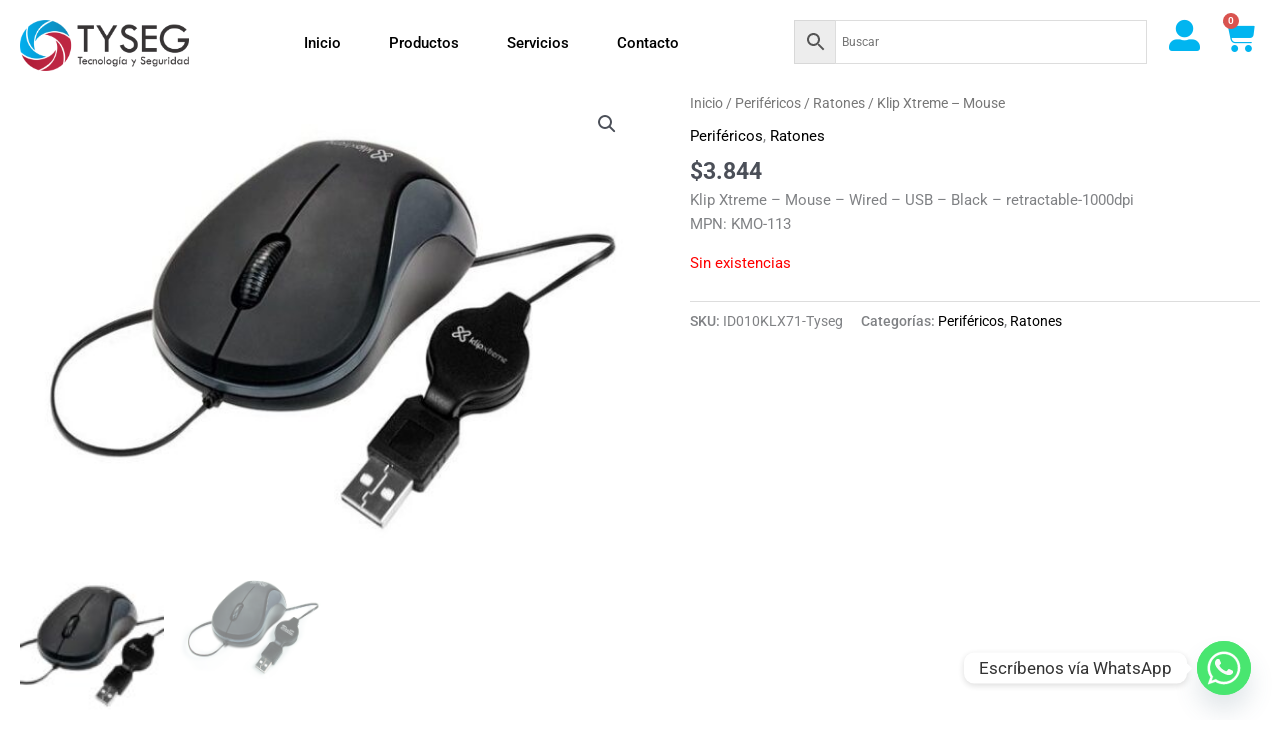

--- FILE ---
content_type: text/css
request_url: https://tyseg.cl/wp-content/uploads/elementor/css/post-48103.css?ver=1769802821
body_size: 2165
content:
.elementor-48103 .elementor-element.elementor-element-849297d{--display:flex;--flex-direction:row;--container-widget-width:initial;--container-widget-height:100%;--container-widget-flex-grow:1;--container-widget-align-self:stretch;--flex-wrap-mobile:wrap;--gap:0px 0px;--row-gap:0px;--column-gap:0px;}.elementor-48103 .elementor-element.elementor-element-5f57efe7{--display:flex;--flex-direction:column;--container-widget-width:100%;--container-widget-height:initial;--container-widget-flex-grow:0;--container-widget-align-self:initial;--flex-wrap-mobile:wrap;--justify-content:center;}.elementor-48103 .elementor-element.elementor-element-5f57efe7.e-con{--flex-grow:0;--flex-shrink:0;}.elementor-widget-image .widget-image-caption{color:var( --e-global-color-text );font-family:var( --e-global-typography-text-font-family ), Sans-serif;font-weight:var( --e-global-typography-text-font-weight );}.elementor-48103 .elementor-element.elementor-element-5b4cad1d{--display:flex;--flex-direction:column;--container-widget-width:100%;--container-widget-height:initial;--container-widget-flex-grow:0;--container-widget-align-self:initial;--flex-wrap-mobile:wrap;--justify-content:center;}.elementor-48103 .elementor-element.elementor-element-5b4cad1d.e-con{--flex-grow:0;--flex-shrink:0;}.elementor-widget-navigation-menu .menu-item a.hfe-menu-item.elementor-button{background-color:var( --e-global-color-accent );font-family:var( --e-global-typography-accent-font-family ), Sans-serif;font-weight:var( --e-global-typography-accent-font-weight );}.elementor-widget-navigation-menu .menu-item a.hfe-menu-item.elementor-button:hover{background-color:var( --e-global-color-accent );}.elementor-widget-navigation-menu a.hfe-menu-item, .elementor-widget-navigation-menu a.hfe-sub-menu-item{font-family:var( --e-global-typography-primary-font-family ), Sans-serif;font-weight:var( --e-global-typography-primary-font-weight );}.elementor-widget-navigation-menu .menu-item a.hfe-menu-item, .elementor-widget-navigation-menu .sub-menu a.hfe-sub-menu-item{color:var( --e-global-color-text );}.elementor-widget-navigation-menu .menu-item a.hfe-menu-item:hover,
								.elementor-widget-navigation-menu .sub-menu a.hfe-sub-menu-item:hover,
								.elementor-widget-navigation-menu .menu-item.current-menu-item a.hfe-menu-item,
								.elementor-widget-navigation-menu .menu-item a.hfe-menu-item.highlighted,
								.elementor-widget-navigation-menu .menu-item a.hfe-menu-item:focus{color:var( --e-global-color-accent );}.elementor-widget-navigation-menu .hfe-nav-menu-layout:not(.hfe-pointer__framed) .menu-item.parent a.hfe-menu-item:before,
								.elementor-widget-navigation-menu .hfe-nav-menu-layout:not(.hfe-pointer__framed) .menu-item.parent a.hfe-menu-item:after{background-color:var( --e-global-color-accent );}.elementor-widget-navigation-menu .hfe-nav-menu-layout:not(.hfe-pointer__framed) .menu-item.parent .sub-menu .hfe-has-submenu-container a:after{background-color:var( --e-global-color-accent );}.elementor-widget-navigation-menu .hfe-pointer__framed .menu-item.parent a.hfe-menu-item:before,
								.elementor-widget-navigation-menu .hfe-pointer__framed .menu-item.parent a.hfe-menu-item:after{border-color:var( --e-global-color-accent );}
							.elementor-widget-navigation-menu .sub-menu li a.hfe-sub-menu-item,
							.elementor-widget-navigation-menu nav.hfe-dropdown li a.hfe-sub-menu-item,
							.elementor-widget-navigation-menu nav.hfe-dropdown li a.hfe-menu-item,
							.elementor-widget-navigation-menu nav.hfe-dropdown-expandible li a.hfe-menu-item,
							.elementor-widget-navigation-menu nav.hfe-dropdown-expandible li a.hfe-sub-menu-item{font-family:var( --e-global-typography-accent-font-family ), Sans-serif;font-weight:var( --e-global-typography-accent-font-weight );}.elementor-48103 .elementor-element.elementor-element-6025427 .hfe-nav-menu__toggle,
						.elementor-48103 .elementor-element.elementor-element-6025427 .hfe-nav-menu-icon{margin:0 auto;justify-content:center;}.elementor-48103 .elementor-element.elementor-element-6025427 li.menu-item a{justify-content:space-between;}.elementor-48103 .elementor-element.elementor-element-6025427 li.hfe-button-wrapper{text-align:space-between;}.elementor-48103 .elementor-element.elementor-element-6025427.hfe-menu-item-flex-end li.hfe-button-wrapper{text-align:right;}.elementor-48103 .elementor-element.elementor-element-6025427 .hfe-flyout-wrapper .hfe-side{width:300px;}.elementor-48103 .elementor-element.elementor-element-6025427 .hfe-flyout-open.left{left:-300px;}.elementor-48103 .elementor-element.elementor-element-6025427 .hfe-flyout-open.right{right:-300px;}.elementor-48103 .elementor-element.elementor-element-6025427 .hfe-flyout-content{padding:30px;background-color:#FFFFFF;}.elementor-48103 .elementor-element.elementor-element-6025427 .menu-item a.hfe-menu-item{padding-left:15px;padding-right:15px;}.elementor-48103 .elementor-element.elementor-element-6025427 .menu-item a.hfe-sub-menu-item{padding-left:calc( 15px + 20px );padding-right:15px;}.elementor-48103 .elementor-element.elementor-element-6025427 .hfe-nav-menu__layout-vertical .menu-item ul ul a.hfe-sub-menu-item{padding-left:calc( 15px + 40px );padding-right:15px;}.elementor-48103 .elementor-element.elementor-element-6025427 .hfe-nav-menu__layout-vertical .menu-item ul ul ul a.hfe-sub-menu-item{padding-left:calc( 15px + 60px );padding-right:15px;}.elementor-48103 .elementor-element.elementor-element-6025427 .hfe-nav-menu__layout-vertical .menu-item ul ul ul ul a.hfe-sub-menu-item{padding-left:calc( 15px + 80px );padding-right:15px;}.elementor-48103 .elementor-element.elementor-element-6025427 .menu-item a.hfe-menu-item, .elementor-48103 .elementor-element.elementor-element-6025427 .menu-item a.hfe-sub-menu-item{padding-top:15px;padding-bottom:15px;}.elementor-48103 .elementor-element.elementor-element-6025427 .sub-menu a.hfe-sub-menu-item,
						 .elementor-48103 .elementor-element.elementor-element-6025427 nav.hfe-dropdown li a.hfe-menu-item,
						 .elementor-48103 .elementor-element.elementor-element-6025427 nav.hfe-dropdown li a.hfe-sub-menu-item,
						 .elementor-48103 .elementor-element.elementor-element-6025427 nav.hfe-dropdown-expandible li a.hfe-menu-item,
						 .elementor-48103 .elementor-element.elementor-element-6025427 nav.hfe-dropdown-expandible li a.hfe-sub-menu-item{padding-top:15px;padding-bottom:15px;}.elementor-48103 .elementor-element.elementor-element-6025427 a.hfe-menu-item, .elementor-48103 .elementor-element.elementor-element-6025427 a.hfe-sub-menu-item{font-family:"Monserrat semi", Sans-serif;font-weight:400;}.elementor-48103 .elementor-element.elementor-element-6025427 .menu-item a.hfe-menu-item, .elementor-48103 .elementor-element.elementor-element-6025427 .sub-menu a.hfe-sub-menu-item{color:#000000;}.elementor-48103 .elementor-element.elementor-element-6025427 .menu-item a.hfe-menu-item:hover,
								.elementor-48103 .elementor-element.elementor-element-6025427 .sub-menu a.hfe-sub-menu-item:hover,
								.elementor-48103 .elementor-element.elementor-element-6025427 .menu-item.current-menu-item a.hfe-menu-item,
								.elementor-48103 .elementor-element.elementor-element-6025427 .menu-item a.hfe-menu-item.highlighted,
								.elementor-48103 .elementor-element.elementor-element-6025427 .menu-item a.hfe-menu-item:focus{color:#01B5F0;}.elementor-48103 .elementor-element.elementor-element-6025427 .sub-menu,
								.elementor-48103 .elementor-element.elementor-element-6025427 nav.hfe-dropdown,
								.elementor-48103 .elementor-element.elementor-element-6025427 nav.hfe-dropdown-expandible,
								.elementor-48103 .elementor-element.elementor-element-6025427 nav.hfe-dropdown .menu-item a.hfe-menu-item,
								.elementor-48103 .elementor-element.elementor-element-6025427 nav.hfe-dropdown .menu-item a.hfe-sub-menu-item{background-color:#fff;}.elementor-48103 .elementor-element.elementor-element-6025427 .sub-menu li.menu-item:not(:last-child),
						.elementor-48103 .elementor-element.elementor-element-6025427 nav.hfe-dropdown li.menu-item:not(:last-child),
						.elementor-48103 .elementor-element.elementor-element-6025427 nav.hfe-dropdown-expandible li.menu-item:not(:last-child){border-bottom-style:solid;border-bottom-color:#c4c4c4;border-bottom-width:1px;}.elementor-48103 .elementor-element.elementor-element-6025427 div.hfe-nav-menu-icon{color:#000000;}.elementor-48103 .elementor-element.elementor-element-6025427 div.hfe-nav-menu-icon svg{fill:#000000;}.elementor-48103 .elementor-element.elementor-element-6025427 .hfe-flyout-close{color:#7A7A7A;}.elementor-48103 .elementor-element.elementor-element-6025427 .hfe-flyout-close svg{fill:#7A7A7A;}.elementor-widget-nav-menu .elementor-nav-menu .elementor-item{font-family:var( --e-global-typography-primary-font-family ), Sans-serif;font-weight:var( --e-global-typography-primary-font-weight );}.elementor-widget-nav-menu .elementor-nav-menu--main .elementor-item{color:var( --e-global-color-text );fill:var( --e-global-color-text );}.elementor-widget-nav-menu .elementor-nav-menu--main .elementor-item:hover,
					.elementor-widget-nav-menu .elementor-nav-menu--main .elementor-item.elementor-item-active,
					.elementor-widget-nav-menu .elementor-nav-menu--main .elementor-item.highlighted,
					.elementor-widget-nav-menu .elementor-nav-menu--main .elementor-item:focus{color:var( --e-global-color-accent );fill:var( --e-global-color-accent );}.elementor-widget-nav-menu .elementor-nav-menu--main:not(.e--pointer-framed) .elementor-item:before,
					.elementor-widget-nav-menu .elementor-nav-menu--main:not(.e--pointer-framed) .elementor-item:after{background-color:var( --e-global-color-accent );}.elementor-widget-nav-menu .e--pointer-framed .elementor-item:before,
					.elementor-widget-nav-menu .e--pointer-framed .elementor-item:after{border-color:var( --e-global-color-accent );}.elementor-widget-nav-menu{--e-nav-menu-divider-color:var( --e-global-color-text );}.elementor-widget-nav-menu .elementor-nav-menu--dropdown .elementor-item, .elementor-widget-nav-menu .elementor-nav-menu--dropdown  .elementor-sub-item{font-family:var( --e-global-typography-accent-font-family ), Sans-serif;font-weight:var( --e-global-typography-accent-font-weight );}.elementor-48103 .elementor-element.elementor-element-28652fc9 .elementor-menu-toggle{margin:0 auto;}.elementor-48103 .elementor-element.elementor-element-28652fc9 .elementor-nav-menu .elementor-item{font-family:"Roboto", Sans-serif;font-size:15px;font-weight:500;}.elementor-48103 .elementor-element.elementor-element-28652fc9 .elementor-nav-menu--main .elementor-item{color:#000000;fill:#000000;}.elementor-48103 .elementor-element.elementor-element-28652fc9 .elementor-nav-menu--main .elementor-item:hover,
					.elementor-48103 .elementor-element.elementor-element-28652fc9 .elementor-nav-menu--main .elementor-item.elementor-item-active,
					.elementor-48103 .elementor-element.elementor-element-28652fc9 .elementor-nav-menu--main .elementor-item.highlighted,
					.elementor-48103 .elementor-element.elementor-element-28652fc9 .elementor-nav-menu--main .elementor-item:focus{color:#01B5F0;fill:#01B5F0;}.elementor-48103 .elementor-element.elementor-element-28652fc9 .elementor-nav-menu--main:not(.e--pointer-framed) .elementor-item:before,
					.elementor-48103 .elementor-element.elementor-element-28652fc9 .elementor-nav-menu--main:not(.e--pointer-framed) .elementor-item:after{background-color:#01B5F0;}.elementor-48103 .elementor-element.elementor-element-28652fc9 .e--pointer-framed .elementor-item:before,
					.elementor-48103 .elementor-element.elementor-element-28652fc9 .e--pointer-framed .elementor-item:after{border-color:#01B5F0;}.elementor-48103 .elementor-element.elementor-element-28652fc9 .e--pointer-framed .elementor-item:before{border-width:2px;}.elementor-48103 .elementor-element.elementor-element-28652fc9 .e--pointer-framed.e--animation-draw .elementor-item:before{border-width:0 0 2px 2px;}.elementor-48103 .elementor-element.elementor-element-28652fc9 .e--pointer-framed.e--animation-draw .elementor-item:after{border-width:2px 2px 0 0;}.elementor-48103 .elementor-element.elementor-element-28652fc9 .e--pointer-framed.e--animation-corners .elementor-item:before{border-width:2px 0 0 2px;}.elementor-48103 .elementor-element.elementor-element-28652fc9 .e--pointer-framed.e--animation-corners .elementor-item:after{border-width:0 2px 2px 0;}.elementor-48103 .elementor-element.elementor-element-28652fc9 .e--pointer-underline .elementor-item:after,
					 .elementor-48103 .elementor-element.elementor-element-28652fc9 .e--pointer-overline .elementor-item:before,
					 .elementor-48103 .elementor-element.elementor-element-28652fc9 .e--pointer-double-line .elementor-item:before,
					 .elementor-48103 .elementor-element.elementor-element-28652fc9 .e--pointer-double-line .elementor-item:after{height:2px;}.elementor-48103 .elementor-element.elementor-element-28652fc9{--e-nav-menu-horizontal-menu-item-margin:calc( 8px / 2 );}.elementor-48103 .elementor-element.elementor-element-28652fc9 .elementor-nav-menu--main:not(.elementor-nav-menu--layout-horizontal) .elementor-nav-menu > li:not(:last-child){margin-bottom:8px;}.elementor-48103 .elementor-element.elementor-element-28652fc9 .elementor-nav-menu--dropdown a:hover,
					.elementor-48103 .elementor-element.elementor-element-28652fc9 .elementor-nav-menu--dropdown a.elementor-item-active,
					.elementor-48103 .elementor-element.elementor-element-28652fc9 .elementor-nav-menu--dropdown a.highlighted{background-color:#000000;}.elementor-48103 .elementor-element.elementor-element-28652fc9 .elementor-nav-menu--main .elementor-nav-menu--dropdown, .elementor-48103 .elementor-element.elementor-element-28652fc9 .elementor-nav-menu__container.elementor-nav-menu--dropdown{box-shadow:0px 0px 10px 0px rgba(0,0,0,0.5);}.elementor-48103 .elementor-element.elementor-element-7e614a61{--display:flex;--flex-direction:column;--container-widget-width:100%;--container-widget-height:initial;--container-widget-flex-grow:0;--container-widget-align-self:initial;--flex-wrap-mobile:wrap;--justify-content:center;}.elementor-48103 .elementor-element.elementor-element-7e614a61.e-con{--flex-grow:0;--flex-shrink:0;}.elementor-widget-icon.elementor-view-stacked .elementor-icon{background-color:var( --e-global-color-primary );}.elementor-widget-icon.elementor-view-framed .elementor-icon, .elementor-widget-icon.elementor-view-default .elementor-icon{color:var( --e-global-color-primary );border-color:var( --e-global-color-primary );}.elementor-widget-icon.elementor-view-framed .elementor-icon, .elementor-widget-icon.elementor-view-default .elementor-icon svg{fill:var( --e-global-color-primary );}.elementor-48103 .elementor-element.elementor-element-8a3f977 .elementor-icon-wrapper{text-align:center;}.elementor-48103 .elementor-element.elementor-element-8a3f977.elementor-view-stacked .elementor-icon{background-color:#01B5F0;}.elementor-48103 .elementor-element.elementor-element-8a3f977.elementor-view-framed .elementor-icon, .elementor-48103 .elementor-element.elementor-element-8a3f977.elementor-view-default .elementor-icon{color:#01B5F0;border-color:#01B5F0;}.elementor-48103 .elementor-element.elementor-element-8a3f977.elementor-view-framed .elementor-icon, .elementor-48103 .elementor-element.elementor-element-8a3f977.elementor-view-default .elementor-icon svg{fill:#01B5F0;}.elementor-48103 .elementor-element.elementor-element-3507d490{--display:flex;--flex-direction:column;--container-widget-width:100%;--container-widget-height:initial;--container-widget-flex-grow:0;--container-widget-align-self:initial;--flex-wrap-mobile:wrap;--justify-content:center;}.elementor-48103 .elementor-element.elementor-element-3507d490.e-con{--flex-grow:0;--flex-shrink:0;}.elementor-48103 .elementor-element.elementor-element-7fd8e881{width:var( --container-widget-width, 96.378% );max-width:96.378%;--container-widget-width:96.378%;--container-widget-flex-grow:0;}.elementor-48103 .elementor-element.elementor-element-7fd8e881.elementor-element{--flex-grow:0;--flex-shrink:0;}.elementor-48103 .elementor-element.elementor-element-7fd8e881 .elementor-icon-wrapper{text-align:center;}.elementor-48103 .elementor-element.elementor-element-7fd8e881.elementor-view-stacked .elementor-icon{background-color:#01B5F0;}.elementor-48103 .elementor-element.elementor-element-7fd8e881.elementor-view-framed .elementor-icon, .elementor-48103 .elementor-element.elementor-element-7fd8e881.elementor-view-default .elementor-icon{color:#01B5F0;border-color:#01B5F0;}.elementor-48103 .elementor-element.elementor-element-7fd8e881.elementor-view-framed .elementor-icon, .elementor-48103 .elementor-element.elementor-element-7fd8e881.elementor-view-default .elementor-icon svg{fill:#01B5F0;}.elementor-48103 .elementor-element.elementor-element-7fd8e881 .elementor-icon{font-size:31px;}.elementor-48103 .elementor-element.elementor-element-7fd8e881 .elementor-icon svg{height:31px;}.elementor-48103 .elementor-element.elementor-element-47e9d5f5{--display:flex;--flex-direction:column;--container-widget-width:100%;--container-widget-height:initial;--container-widget-flex-grow:0;--container-widget-align-self:initial;--flex-wrap-mobile:wrap;--justify-content:center;}.elementor-widget-woocommerce-menu-cart .elementor-menu-cart__toggle .elementor-button{font-family:var( --e-global-typography-primary-font-family ), Sans-serif;font-weight:var( --e-global-typography-primary-font-weight );}.elementor-widget-woocommerce-menu-cart .elementor-menu-cart__product-name a{font-family:var( --e-global-typography-primary-font-family ), Sans-serif;font-weight:var( --e-global-typography-primary-font-weight );}.elementor-widget-woocommerce-menu-cart .elementor-menu-cart__product-price{font-family:var( --e-global-typography-primary-font-family ), Sans-serif;font-weight:var( --e-global-typography-primary-font-weight );}.elementor-widget-woocommerce-menu-cart .elementor-menu-cart__footer-buttons .elementor-button{font-family:var( --e-global-typography-primary-font-family ), Sans-serif;font-weight:var( --e-global-typography-primary-font-weight );}.elementor-widget-woocommerce-menu-cart .elementor-menu-cart__footer-buttons a.elementor-button--view-cart{font-family:var( --e-global-typography-primary-font-family ), Sans-serif;font-weight:var( --e-global-typography-primary-font-weight );}.elementor-widget-woocommerce-menu-cart .elementor-menu-cart__footer-buttons a.elementor-button--checkout{font-family:var( --e-global-typography-primary-font-family ), Sans-serif;font-weight:var( --e-global-typography-primary-font-weight );}.elementor-widget-woocommerce-menu-cart .woocommerce-mini-cart__empty-message{font-family:var( --e-global-typography-primary-font-family ), Sans-serif;font-weight:var( --e-global-typography-primary-font-weight );}.elementor-48103 .elementor-element.elementor-element-36b49461{--divider-style:solid;--subtotal-divider-style:solid;--elementor-remove-from-cart-button:none;--remove-from-cart-button:block;--toggle-button-icon-color:#01B5F0;--toggle-button-border-color:#02010100;--toggle-button-border-width:0px;--toggle-button-border-radius:0px;--toggle-icon-size:33px;--toggle-icon-padding:0px 0px 0px 0px;--cart-border-style:none;--cart-footer-layout:1fr 1fr;--products-max-height-sidecart:calc(100vh - 240px);--products-max-height-minicart:calc(100vh - 385px);}.elementor-48103 .elementor-element.elementor-element-36b49461 .widget_shopping_cart_content{--subtotal-divider-left-width:0;--subtotal-divider-right-width:0;}:root{--page-title-display:none;}@media(max-width:1024px){.elementor-48103 .elementor-element.elementor-element-6025427 .hfe-nav-menu-icon{font-size:30px;}.elementor-48103 .elementor-element.elementor-element-6025427 .hfe-nav-menu-icon svg{font-size:30px;line-height:30px;height:30px;width:30px;}.elementor-48103 .elementor-element.elementor-element-6025427 > .elementor-widget-container{margin:0px 0px -10px 0px;}}@media(min-width:768px){.elementor-48103 .elementor-element.elementor-element-849297d{--content-width:1280px;}.elementor-48103 .elementor-element.elementor-element-5f57efe7{--width:14.984%;}.elementor-48103 .elementor-element.elementor-element-5b4cad1d{--width:46.436%;}.elementor-48103 .elementor-element.elementor-element-7e614a61{--width:29.613%;}.elementor-48103 .elementor-element.elementor-element-3507d490{--width:4.467%;}.elementor-48103 .elementor-element.elementor-element-47e9d5f5{--width:25%;}}@media(max-width:1024px) and (min-width:768px){.elementor-48103 .elementor-element.elementor-element-5f57efe7{--width:162.062px;}.elementor-48103 .elementor-element.elementor-element-5b4cad1d{--width:250.312px;}.elementor-48103 .elementor-element.elementor-element-7e614a61{--width:235.5px;}.elementor-48103 .elementor-element.elementor-element-3507d490{--width:50.406px;}}@media(max-width:767px){.elementor-48103 .elementor-element.elementor-element-5f57efe7{--width:150px;}.elementor-48103 .elementor-element.elementor-element-5b4cad1d{--width:50px;}.elementor-48103 .elementor-element.elementor-element-6025427 .hfe-nav-menu-icon{font-size:31px;}.elementor-48103 .elementor-element.elementor-element-6025427 .hfe-nav-menu-icon svg{font-size:31px;line-height:31px;height:31px;width:31px;}.elementor-48103 .elementor-element.elementor-element-6025427 > .elementor-widget-container{margin:0px 0px 0px -10px;}.elementor-48103 .elementor-element.elementor-element-28652fc9 > .elementor-widget-container{margin:0px 0px -7px 0px;}.elementor-48103 .elementor-element.elementor-element-7e614a61{--width:50px;}.elementor-48103 .elementor-element.elementor-element-8a3f977 > .elementor-widget-container{margin:0px 0px -4px 0px;}.elementor-48103 .elementor-element.elementor-element-8a3f977 .elementor-icon{font-size:32px;}.elementor-48103 .elementor-element.elementor-element-8a3f977 .elementor-icon svg{height:32px;}.elementor-48103 .elementor-element.elementor-element-3507d490{--width:50px;}.elementor-48103 .elementor-element.elementor-element-47e9d5f5{--width:50px;}}/* Start Custom Fonts CSS */@font-face {
	font-family: 'Monserrat semi';
	font-style: normal;
	font-weight: normal;
	font-display: auto;
	src: url('https://tyseg.cl/wp-content/uploads/2023/09/Montserrat-SemiBold-1.ttf') format('truetype');
}
/* End Custom Fonts CSS */

--- FILE ---
content_type: text/css
request_url: https://tyseg.cl/wp-content/uploads/elementor/css/post-48125.css?ver=1769802822
body_size: 770
content:
.elementor-48125 .elementor-element.elementor-element-14d695d3{--display:flex;--flex-direction:row;--container-widget-width:initial;--container-widget-height:100%;--container-widget-flex-grow:1;--container-widget-align-self:stretch;--flex-wrap-mobile:wrap;--gap:0px 0px;--row-gap:0px;--column-gap:0px;--padding-top:40px;--padding-bottom:40px;--padding-left:0px;--padding-right:0px;}.elementor-48125 .elementor-element.elementor-element-14d695d3:not(.elementor-motion-effects-element-type-background), .elementor-48125 .elementor-element.elementor-element-14d695d3 > .elementor-motion-effects-container > .elementor-motion-effects-layer{background-color:#01B5F0;}.elementor-48125 .elementor-element.elementor-element-672cca30{--display:flex;--flex-direction:column;--container-widget-width:100%;--container-widget-height:initial;--container-widget-flex-grow:0;--container-widget-align-self:initial;--flex-wrap-mobile:wrap;}.elementor-48125 .elementor-element.elementor-element-672cca30.e-con{--flex-grow:0;--flex-shrink:0;}.elementor-widget-heading .elementor-heading-title{font-family:var( --e-global-typography-primary-font-family ), Sans-serif;font-weight:var( --e-global-typography-primary-font-weight );color:var( --e-global-color-primary );}.elementor-48125 .elementor-element.elementor-element-48e78d9c{text-align:center;}.elementor-48125 .elementor-element.elementor-element-48e78d9c .elementor-heading-title{font-family:"Roboto", Sans-serif;font-size:28px;font-weight:600;color:#FFFFFF;}.elementor-widget-image .widget-image-caption{color:var( --e-global-color-text );font-family:var( --e-global-typography-text-font-family ), Sans-serif;font-weight:var( --e-global-typography-text-font-weight );}.elementor-48125 .elementor-element.elementor-element-26c5ea62 img{width:60%;}.elementor-48125 .elementor-element.elementor-element-54e8807a{--display:flex;--flex-direction:column;--container-widget-width:100%;--container-widget-height:initial;--container-widget-flex-grow:0;--container-widget-align-self:initial;--flex-wrap-mobile:wrap;}.elementor-48125 .elementor-element.elementor-element-54e8807a.e-con{--flex-grow:0;--flex-shrink:0;}.elementor-48125 .elementor-element.elementor-element-6a7404f3 .elementor-heading-title{font-family:"Roboto", Sans-serif;font-size:28px;font-weight:600;color:#FFFFFF;}.elementor-widget-icon-list .elementor-icon-list-item:not(:last-child):after{border-color:var( --e-global-color-text );}.elementor-widget-icon-list .elementor-icon-list-icon i{color:var( --e-global-color-primary );}.elementor-widget-icon-list .elementor-icon-list-icon svg{fill:var( --e-global-color-primary );}.elementor-widget-icon-list .elementor-icon-list-item > .elementor-icon-list-text, .elementor-widget-icon-list .elementor-icon-list-item > a{font-family:var( --e-global-typography-text-font-family ), Sans-serif;font-weight:var( --e-global-typography-text-font-weight );}.elementor-widget-icon-list .elementor-icon-list-text{color:var( --e-global-color-secondary );}.elementor-48125 .elementor-element.elementor-element-8bf626f .elementor-icon-list-items:not(.elementor-inline-items) .elementor-icon-list-item:not(:last-child){padding-block-end:calc(10px/2);}.elementor-48125 .elementor-element.elementor-element-8bf626f .elementor-icon-list-items:not(.elementor-inline-items) .elementor-icon-list-item:not(:first-child){margin-block-start:calc(10px/2);}.elementor-48125 .elementor-element.elementor-element-8bf626f .elementor-icon-list-items.elementor-inline-items .elementor-icon-list-item{margin-inline:calc(10px/2);}.elementor-48125 .elementor-element.elementor-element-8bf626f .elementor-icon-list-items.elementor-inline-items{margin-inline:calc(-10px/2);}.elementor-48125 .elementor-element.elementor-element-8bf626f .elementor-icon-list-items.elementor-inline-items .elementor-icon-list-item:after{inset-inline-end:calc(-10px/2);}.elementor-48125 .elementor-element.elementor-element-8bf626f .elementor-icon-list-icon i{transition:color 0.3s;}.elementor-48125 .elementor-element.elementor-element-8bf626f .elementor-icon-list-icon svg{transition:fill 0.3s;}.elementor-48125 .elementor-element.elementor-element-8bf626f{--e-icon-list-icon-size:14px;--icon-vertical-offset:0px;}.elementor-48125 .elementor-element.elementor-element-8bf626f .elementor-icon-list-item > .elementor-icon-list-text, .elementor-48125 .elementor-element.elementor-element-8bf626f .elementor-icon-list-item > a{font-family:"Roboto", Sans-serif;font-size:17px;font-weight:400;}.elementor-48125 .elementor-element.elementor-element-8bf626f .elementor-icon-list-text{color:#FFFFFF;transition:color 0.3s;}.elementor-48125 .elementor-element.elementor-element-8bf626f .elementor-icon-list-item:hover .elementor-icon-list-text{color:#020101;}.elementor-48125 .elementor-element.elementor-element-4f4cd24{--display:flex;--flex-direction:column;--container-widget-width:100%;--container-widget-height:initial;--container-widget-flex-grow:0;--container-widget-align-self:initial;--flex-wrap-mobile:wrap;}.elementor-48125 .elementor-element.elementor-element-1839068 .elementor-heading-title{font-family:"Roboto", Sans-serif;font-size:28px;font-weight:600;color:#FFFFFF;}.elementor-48125 .elementor-element.elementor-element-45cfbc2{--grid-template-columns:repeat(0, auto);--grid-column-gap:5px;--grid-row-gap:0px;}.elementor-48125 .elementor-element.elementor-element-45cfbc2 .elementor-widget-container{text-align:left;}.elementor-48125 .elementor-element.elementor-element-45cfbc2 .elementor-social-icon{background-color:#FFFFFF;}.elementor-48125 .elementor-element.elementor-element-45cfbc2 .elementor-social-icon i{color:#01B5F0;}.elementor-48125 .elementor-element.elementor-element-45cfbc2 .elementor-social-icon svg{fill:#01B5F0;}:root{--page-title-display:none;}@media(max-width:1024px){.elementor-48125 .elementor-element.elementor-element-6a7404f3 > .elementor-widget-container{margin:0px 0px 0px 0px;}}@media(min-width:768px){.elementor-48125 .elementor-element.elementor-element-672cca30{--width:40.072%;}.elementor-48125 .elementor-element.elementor-element-54e8807a{--width:33.051%;}.elementor-48125 .elementor-element.elementor-element-4f4cd24{--width:50%;}}@media(max-width:767px){.elementor-48125 .elementor-element.elementor-element-26c5ea62 img{width:76%;}.elementor-48125 .elementor-element.elementor-element-6a7404f3{text-align:center;}.elementor-48125 .elementor-element.elementor-element-1839068{text-align:center;}.elementor-48125 .elementor-element.elementor-element-45cfbc2 .elementor-widget-container{text-align:center;}}

--- FILE ---
content_type: text/css
request_url: https://tyseg.cl/wp-content/uploads/maxmegamenu/style.css?ver=819c53
body_size: 3
content:
@charset "UTF-8";

/** THIS FILE IS AUTOMATICALLY GENERATED - DO NOT MAKE MANUAL EDITS! **/
/** Custom CSS should be added to Mega Menu > Menu Themes > Custom Styling **/

.mega-menu-last-modified-1760415068 { content: 'Tuesday 14th October 2025 04:11:08 UTC'; }

.wp-block {}

--- FILE ---
content_type: text/css
request_url: https://tyseg.cl/wp-content/uploads/elementor/css/post-100614.css?ver=1769802822
body_size: 38
content:
.elementor-100614 .elementor-element.elementor-element-a2ba623{--display:flex;}.elementor-100614 .elementor-element.elementor-element-a2ba623:not(.elementor-motion-effects-element-type-background), .elementor-100614 .elementor-element.elementor-element-a2ba623 > .elementor-motion-effects-container > .elementor-motion-effects-layer{background-color:#000000;}.elementor-100614 .elementor-element.elementor-element-b605fb1 > .elementor-widget-container{margin:10px 10px 10px 10px;}#elementor-popup-modal-100614{background-color:rgba(0,0,0,.8);justify-content:center;align-items:center;pointer-events:all;}#elementor-popup-modal-100614 .dialog-message{width:640px;height:auto;}#elementor-popup-modal-100614 .dialog-close-button{display:flex;}#elementor-popup-modal-100614 .dialog-widget-content{box-shadow:2px 8px 23px 3px rgba(0,0,0,0.2);}